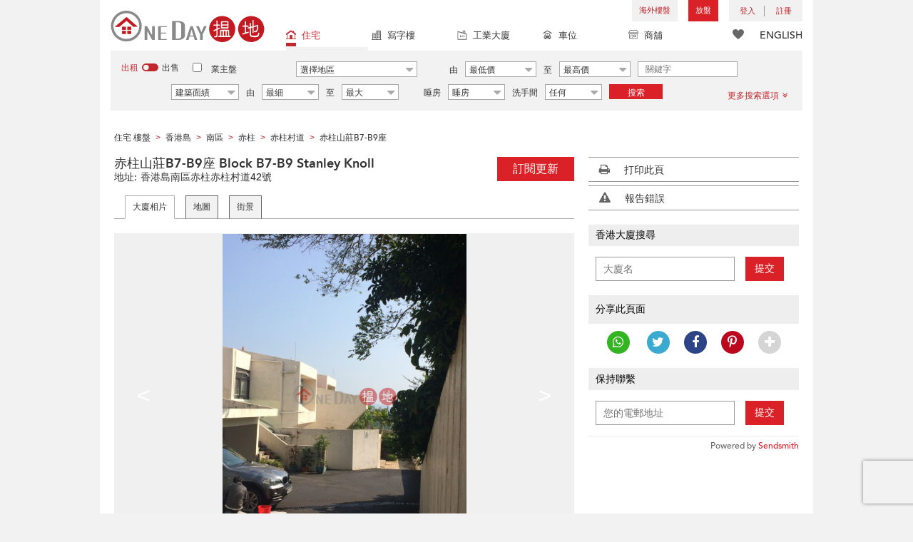

--- FILE ---
content_type: text/html; charset=utf-8
request_url: https://www.google.com/recaptcha/api2/aframe
body_size: 185
content:
<!DOCTYPE HTML><html><head><meta http-equiv="content-type" content="text/html; charset=UTF-8"></head><body><script nonce="amRyGYAKiU05HzAXlyKLGg">/** Anti-fraud and anti-abuse applications only. See google.com/recaptcha */ try{var clients={'sodar':'https://pagead2.googlesyndication.com/pagead/sodar?'};window.addEventListener("message",function(a){try{if(a.source===window.parent){var b=JSON.parse(a.data);var c=clients[b['id']];if(c){var d=document.createElement('img');d.src=c+b['params']+'&rc='+(localStorage.getItem("rc::a")?sessionStorage.getItem("rc::b"):"");window.document.body.appendChild(d);sessionStorage.setItem("rc::e",parseInt(sessionStorage.getItem("rc::e")||0)+1);localStorage.setItem("rc::h",'1769084516293');}}}catch(b){}});window.parent.postMessage("_grecaptcha_ready", "*");}catch(b){}</script></body></html>